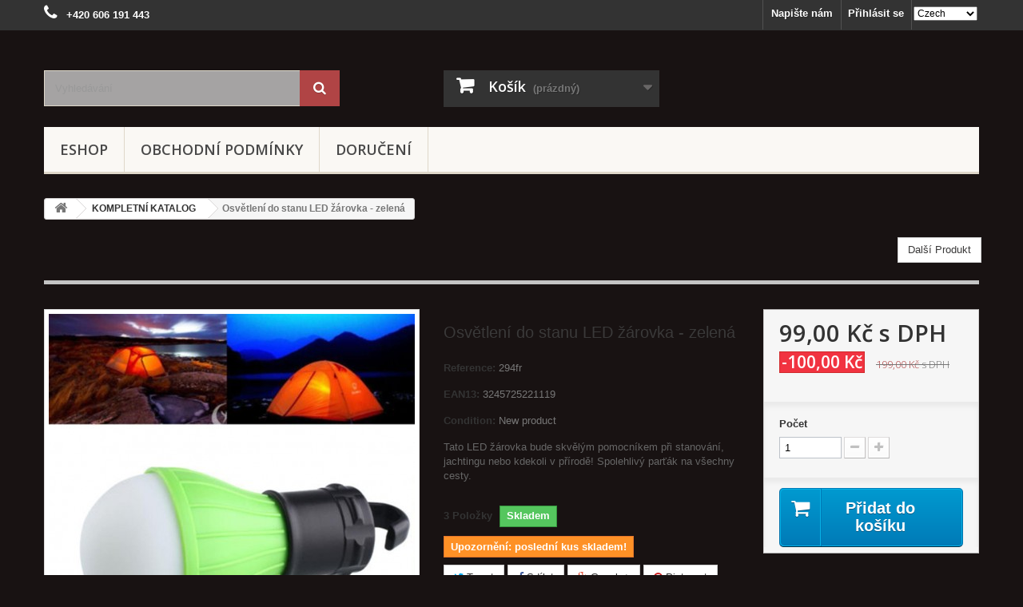

--- FILE ---
content_type: text/html; charset=utf-8
request_url: https://freelotto.cz/kompletni-katalog/1448-led-zarovka-zelena-3245725221119.html
body_size: 17511
content:
<!DOCTYPE HTML>
<!--[if lt IE 7]> <html class="no-js lt-ie9 lt-ie8 lt-ie7 " lang="cs"><![endif]-->
<!--[if IE 7]><html class="no-js lt-ie9 lt-ie8 ie7" lang="cs"><![endif]-->
<!--[if IE 8]><html class="no-js lt-ie9 ie8" lang="cs"><![endif]-->
<!--[if gt IE 8]> <html class="no-js ie9" lang="cs"><![endif]-->
<html lang="cs">
	<head>
		<meta charset="utf-8" />
		
		<title>
		  		    LED žárovka - zelená
		  		  | Free lotto eShop
		</title>
		
		<meta name="description" content="Tato LED žárovka bude skvělým pomocníkem při stanování, jachtingu nebo kdekoli v přírodě! Spolehlivý parťák na všechny cesty." />
		<meta name="generator" content="Free lotto eShop" />
		<meta name="author" content="Free lotto eShop" />
		<meta name="robots" content="index,follow" />
		<meta name="viewport" content="width=device-width, minimum-scale=0.25, maximum-scale=1.6, initial-scale=1.0" /> 
		<meta name="apple-mobile-web-app-capable" content="yes" /> 
		<link rel="icon" type="image/vnd.microsoft.icon" href="/img/favicon.ico?1640504298" />
		<link rel="shortcut icon" type="image/x-icon" href="/img/favicon.ico?1640504298" />
			<link rel="stylesheet" href="https://freelotto.cz/themes/default-bootstrap/cache/v_124_890c7a1a06b63a86c84ae936a4c7824c_all.css" type="text/css" media="all" />
			<link rel="stylesheet" href="https://freelotto.cz/themes/default-bootstrap/cache/v_124_b4632cd5da8519ab97b7d34dde18182d_print.css" type="text/css" media="print" />
			<meta property="og:type" content="product" />
<meta property="og:url" content="https://freelotto.cz/kompletni-katalog/1448-led-zarovka-zelena-3245725221119.html" />
<meta property="og:title" content="LED žárovka - zelená" />
<meta property="og:site_name" content="Free lotto eShop" />
<meta property="og:description" content="Tato LED žárovka bude skvělým pomocníkem při stanování, jachtingu nebo kdekoli v přírodě! Spolehlivý parťák na všechny cesty." />
<meta property="og:image" content="https://freelotto.cz/5708-large_default/led-zarovka-zelena.jpg" />
<meta property="product:pretax_price:amount" content="81.82" />
<meta property="product:pretax_price:currency" content="CZK" />
<meta property="product:price:amount" content="99" />
<meta property="product:price:currency" content="CZK" />


			
					
					
<script type="text/javascript" src="/modules/eicaptcha//js/eicaptcha-modules.js"></script>
		<link rel="stylesheet" href="https://fonts.googleapis.com/css?family=Open+Sans:300,600&amp;subset=latin,latin-ext" type="text/css" media="all" />
		<!--[if IE 8]>
		
<script src="https://oss.maxcdn.com/libs/html5shiv/3.7.0/html5shiv.js"></script>
		
<script src="https://oss.maxcdn.com/libs/respond.js/1.3.0/respond.min.js"></script>
		<![endif]-->
	</head>
	<body id="product" class="product product-1448 product-led-zarovka-zelena category-35 category-kompletni-katalog hide-left-column hide-right-column lang_cs">
	

	
					<div id="page">
			<div class="header-container">
				<header id="header">
					<div class="banner">
						<div class="container">
							<div class="row">
								
							</div>
						</div>
					</div>
					<div class="nav">
						<div class="container">
							<div class="row">
								<nav> <div style="float:right; padding: 8px 2px 11px; display:block">  <!-- GTranslate: https://gtranslate.io/ -->
	  <!--<a href="#" onclick="doGTranslate('cs|cs');return false;" title="Czech" class="gflag nturl" style="background-position:-600px -0px;"><img src="//gtranslate.net/flags/blank.png" height="32" width="32" alt="Czech" /></a><a href="#" onclick="doGTranslate('cs|en');return false;" title="English" class="gflag nturl" style="background-position:-0px -0px;"><img src="//gtranslate.net/flags/blank.png" height="32" width="32" alt="English" /></a><a href="#" onclick="doGTranslate('cs|fr');return false;" title="French" class="gflag nturl" style="background-position:-200px -100px;"><img src="//gtranslate.net/flags/blank.png" height="32" width="32" alt="French" /></a><a href="#" onclick="doGTranslate('cs|de');return false;" title="German" class="gflag nturl" style="background-position:-300px -100px;"><img src="//gtranslate.net/flags/blank.png" height="32" width="32" alt="German" /></a><a href="#" onclick="doGTranslate('cs|pl');return false;" title="Polish" class="gflag nturl" style="background-position:-200px -200px;"><img 
	  src="//gtranslate.net/flags/blank.png" height="32" width="32" alt="Polish" /></a><a href="#" onclick="doGTranslate('cs|sk');return false;" title="Slovak" class="gflag nturl" style="background-position:-700px -300px;"><img src="//gtranslate.net/flags/blank.png" height="32" width="32" alt="Slovak" /></a><br />-->

	  <style type="text/css">
	  <!--
	  a.gflag {vertical-align:middle;font-size:32px;padding:1px 0;background-repeat:no-repeat;background-image:url(//gtranslate.net/flags/32.png);}
	  a.gflag img {border:0;}
	  a.gflag:hover {background-image:url(//gtranslate.net/flags/32a.png);}
	  #goog-gt-tt {display:none !important;}
	  .goog-te-banner-frame {display:none !important;}
	  .goog-te-menu-value:hover {text-decoration:none !important;}
	  body {top:0 !important;}
	  #google_translate_element2 {display:none!important;}
	  -->
	  </style>

	  <select title="select Translate" onchange="doGTranslate(this);" style=" font-size: 12px;"><option value="cs|cs">Czech</option><option value="cs|da">Danish</option><option value="cs|nl">Dutch</option><option value="cs|en">English</option><option value="cs|et">Estonian</option><option value="cs|fi">Finnish</option><option value="cs|fr">French</option><option value="cs|de">German</option><option value="cs|lv">Latvian</option><option value="cs|lt">Lithuanian</option><option value="cs|pl">Polish</option><option value="cs|sk">Slovak</option></select><div id="google_translate_element2"></div>
	  


	   </div> <!-- Block user information module NAV  -->
<div class="header_user_info">
			<a class="login" href="https://freelotto.cz/muj-ucet" rel="nofollow" title="Přihlášení k vašemu zákaznickému účtu">
			Přihlásit se
		</a>
	</div>
<!-- /Block usmodule NAV -->
<!-- Block languages module -->
<!-- /Block languages module -->
<div id="contact-link">
	<a href="https://freelotto.cz/kontaktuje-nas" title="Kontaktujte nás">Napište nám</a>
</div>
	<span class="shop-phone">
		<a title="Zavolejte nám: +420 606 191 443" href="tel:+420606191443"><i class="icon-phone"></i> <strong>+420 606 191 443</strong></a>
	</span>
</nav>
							</div>
						</div>
					</div>
					<div>
						<div class="container">
							<div class="row">
							
							
								 
								<!-- Block search module TOP -->
<div id="search_block_top" class="col-sm-4 clearfix">
	<form id="searchbox" method="get" action="//freelotto.cz/hledani" >
		<input type="hidden" name="controller" value="search" />
		<input type="hidden" name="orderby" value="position" />
		<input type="hidden" name="orderway" value="desc" />
		<input class="search_query form-control" type="text" id="search_query_top" name="search_query" placeholder="Vyhledávání" value="" />
		<button type="submit" name="submit_search" class="btn btn-default button-search">
			<span>Vyhledávání</span>
		</button>
	</form>
</div>
<!-- /Block search module TOP --><!-- MODULE Block cart -->
<div class="col-sm-4 clearfix">
	<div class="shopping_cart">
		<a href="https://freelotto.cz/rychla-objednavka" title="Zobrazit můj nákupní košík" rel="nofollow">
			<b>Košík</b>
			<span class="ajax_cart_quantity unvisible">0</span>
			<span class="ajax_cart_product_txt unvisible">x</span>
			<span class="ajax_cart_product_txt_s unvisible">Produkty</span>
			<span class="ajax_cart_total unvisible">
							</span>
			<span class="ajax_cart_no_product">(prázdný)</span>
					</a>
					<div class="cart_block block exclusive">
				<div class="block_content">
					<!-- block list of products -->
					<div class="cart_block_list">
												<p class="cart_block_no_products">
							Žádné produkty
						</p>
												<div class="cart-prices">
							<div class="cart-prices-line first-line">
								<span class="price cart_block_shipping_cost ajax_cart_shipping_cost">
																			Doručení zdarma!
																	</span>
								<span>
									Doručení
								</span>
							</div>
																					<div class="cart-prices-line last-line">
								<span class="price cart_block_total ajax_block_cart_total">0,00 Kč</span>
								<span>Celkem</span>
							</div>
													</div>
						<p class="cart-buttons">
							<a id="button_order_cart" class="btn btn-default button button-small" href="https://freelotto.cz/rychla-objednavka" title="K pokladně" rel="nofollow">
								<span>
									K pokladně<i class="icon-chevron-right right"></i>
								</span>
							</a>
						</p>
					</div>
				</div>
			</div><!-- .cart_block -->
			</div>
</div>

	<div id="layer_cart">
		<div class="clearfix">
			<div class="layer_cart_product col-xs-12 col-md-6">
				<span class="cross" title="Zavřít okno"></span>
				<div class="nadpis">
					<i class="icon-ok"></i>Produkt byl úspěšně přidán do Vašeho nákupního košíku
				</div>
				<div class="product-image-container layer_cart_img">
				</div>
				<div class="layer_cart_product_info">
					<span id="layer_cart_product_title" class="product-name"></span>
					<span id="layer_cart_product_attributes"></span>
					<div>
						<strong class="dark">Množství</strong>
						<span id="layer_cart_product_quantity"></span>
					</div>
					<div>
						<strong class="dark">Celkem</strong>
						<span id="layer_cart_product_price"></span>
					</div>
				</div>
			</div>
			<div class="layer_cart_cart col-xs-12 col-md-6">
				<div class="nadpis">
					<!-- Plural Case [both cases are needed because page may be updated in Javascript] -->
					<span class="ajax_cart_product_txt_s  unvisible">
						Nyní je <span class="ajax_cart_quantity">0</span> položek ve Vašem košíku.
					</span>
					<!-- Singular Case [both cases are needed because page may be updated in Javascript] -->
					<span class="ajax_cart_product_txt ">
						Nyní je 1 položka ve Vašem košíku.
					</span>
				</div>
	
				<div class="layer_cart_row">
					<strong class="dark">
						Celkem položek
																					(s DPH)
																		</strong>
					<span class="ajax_block_products_total">
											</span>
				</div>
	
								<div class="layer_cart_row">
					<strong class="dark">
						Celkem doprava&nbsp;(s DPH)					</strong>
					<span class="ajax_cart_shipping_cost">
													Doručení zdarma!
											</span>
				</div>
								<div class="layer_cart_row">	
					<strong class="dark">
						Celkem
																					(s DPH)
																		</strong>
					<span class="ajax_block_cart_total">
											</span>
				</div>
				<div class="button-container">	
					<span class="continue btn btn-default button exclusive-medium" title="Zpět k nakupování">
						<span>
							<i class="icon-chevron-left left"></i>Zpět k nakupování
						</span>
					</span>
					<a class="btn btn-default button button-medium"	href="https://freelotto.cz/rychla-objednavka" title="K objednávce" rel="nofollow">
						<span>
							K objednávce<i class="icon-chevron-right right"></i>
						</span>
					</a>	
				</div>
			</div>
		</div>
		<div class="crossseling"></div>
	</div> <!-- #layer_cart -->
	<div class="layer_cart_overlay"></div>

<!-- /MODULE Block cart -->	<!-- Menu -->
	<div id="block_top_menu" class="sf-contener clearfix col-lg-12">
		<div class="cat-title">Kategorie</div>
		<ul class="sf-menu clearfix menu-content">
			<li><a href="https://freelotto.cz/" title="eshop">eshop</a><ul><li><a href="http://freelotto.cz/35-kompletni-katalog/" title="KOMPLETNÍ KATALOG">KOMPLETNÍ KATALOG</a></li><li><a href="http://freelotto.cz/105-zabava-a-volny-cas/" title="Zábava a volný čas">Zábava a volný čas</a><ul><li><a href="http://freelotto.cz/zabava-a-volny-cas/107-hracky-na-hry/" title="Hračky">Hračky</a></li><li><a href="http://freelotto.cz/zabava-a-volny-cas/103-oslavy/" title="Oslavy">Oslavy</a></li><li><a href="http://freelotto.cz/zabava-a-volny-cas/235-nafukovacky/" title="Nafukovačky">Nafukovačky</a></li><li><a href="http://freelotto.cz/zabava-a-volny-cas/100-pro-zamilovane/" title="Pro zamilované">Pro zamilované</a></li><li><a href="http://freelotto.cz/zabava-a-volny-cas/108-svitici-hracky/" title="Svítící hračky">Svítící hračky</a></li><li><a href="http://freelotto.cz/zabava-a-volny-cas/62-toaletni-papiry/" title="Toaletní papíry">Toaletní papíry</a></li></ul></li><li><a href="http://freelotto.cz/87-dum-a-zahrada/" title="Dům a zahrada">Dům a zahrada</a><ul><li><a href="http://freelotto.cz/dum-a-zahrada/110-dekoracni-doplnky/" title="Dekorační doplňky">Dekorační doplňky</a><ul><li><a href="http://freelotto.cz/dum-a-zahrada/dekoracni-doplnky/246-svicky/" title="Svíčky">Svíčky</a></li></ul></li><li><a href="http://freelotto.cz/dum-a-zahrada/48-hodiny-a-budiky/" title="Hodiny a budíky">Hodiny a budíky</a></li><li><a href="http://freelotto.cz/dum-a-zahrada/92-hrnky-a-sklenicky/" title="Hrnky a skleničky">Hrnky a skleničky</a></li><li><a href="http://freelotto.cz/dum-a-zahrada/106-kuchynske-doplnky/" title="Kuchyňské doplňky">Kuchyňské doplňky</a></li><li><a href="http://freelotto.cz/dum-a-zahrada/112-organizery/" title="Organizéry">Organizéry</a></li><li><a href="http://freelotto.cz/dum-a-zahrada/113-originalni-polstare/" title="Originální polštáře">Originální polštáře</a></li><li><a href="http://freelotto.cz/dum-a-zahrada/111-prakticke-doplnky-do-domacnosti/" title="Praktické doplňky do domácnosti">Praktické doplňky do domácnosti</a></li><li><a href="http://freelotto.cz/dum-a-zahrada/116-zahrada-a-hobby/" title="Zahrada a hobby">Zahrada a hobby</a></li></ul></li><li><a href="http://freelotto.cz/85-potreby-pro-chovatele/" title="Potřeby pro chovatele">Potřeby pro chovatele</a><ul><li><a href="http://freelotto.cz/potreby-pro-chovatele/89-hrabla-pro-psy/" title="Hrabla pro psy">Hrabla pro psy</a></li><li><a href="http://freelotto.cz/potreby-pro-chovatele/86-svitici-obojky/" title="Svítící obojky">Svítící obojky</a></li></ul></li><li><a href="http://freelotto.cz/90-moda/" title="Móda">Móda</a><ul><li><a href="http://freelotto.cz/moda/243-detske-ponozky/" title="Dětské ponožky">Dětské ponožky</a></li></ul></li><li><a href="http://freelotto.cz/84-doplnky-do-auta/" title="Doplňky do auta">Doplňky do auta</a></li><li><a href="http://freelotto.cz/104-krasa-a-zdravi/" title="Krása a zdraví">Krása a zdraví</a><ul><li><a href="http://freelotto.cz/krasa-a-zdravi/115-zehlicky-na-vlasy/" title="Žehličky na vlasy">Žehličky na vlasy</a></li></ul></li><li><a href="http://freelotto.cz/47-novinky/" title="NOVINKY">NOVINKY</a></li><li><a href="http://freelotto.cz/37-cenove-zvyhodnene-produkty/" title="Cenově zvýhodněné produkty">Cenově zvýhodněné produkty</a></li><li><a href="http://freelotto.cz/58-lampiony-stesti/" title="Lampiony štěstí">Lampiony štěstí</a></li><li><a href="http://freelotto.cz/44-pro-ridice/" title="Pro řidiče">Pro řidiče</a></li><li><a href="http://freelotto.cz/40-pro-zvirata/" title="Pro zvířata">Pro zvířata</a></li><li><a href="http://freelotto.cz/41-sport-hobby/" title="SPORT & HOBBY">SPORT & HOBBY</a></li><li><a href="http://freelotto.cz/88-zahradni-hadice/" title="Zahradní hadice">Zahradní hadice</a></li><li><a href="http://freelotto.cz/93-magicke-saly/" title="Magické šály">Magické šály</a></li><li><a href="http://freelotto.cz/118-rocni-obdobi/" title="Roční období">Roční období</a><ul><li><a href="http://freelotto.cz/rocni-obdobi/109-leto/" title="Léto">Léto</a></li></ul></li><li><a href="http://freelotto.cz/236-darky/" title="Dárky">Dárky</a><ul><li><a href="http://freelotto.cz/darky/234-vtipne-darky/" title="Vtipné dárky">Vtipné dárky</a></li></ul></li><li><a href="http://freelotto.cz/247-drzaky-a-stojany-na-mobilni-telefony-a-tablety/" title="Držáky a stojany na mobilní telefony a tablety">Držáky a stojany na mobilní telefony a tablety</a><ul></ul></li><li><a href="http://freelotto.cz/34-hracky/" title="Hračky">Hračky</a><ul><li><a href="http://freelotto.cz/hracky/238-netradicni-hracky/" title="Netradiční hračky">Netradiční hračky</a><ul><li><a href="http://freelotto.cz/hracky/netradicni-hracky/53-tekuty-kineticky-pisek/" title="Tekutý kinetický písek">Tekutý kinetický písek</a></li><li><a href="http://freelotto.cz/hracky/netradicni-hracky/120-hlavolamy/" title="Hlavolamy">Hlavolamy</a></li><li><a href="http://freelotto.cz/hracky/netradicni-hracky/239-puzzle/" title="Puzzle">Puzzle</a></li></ul></li><li><a href="http://freelotto.cz/hracky/240-hracky-pro-nejmensi/" title="Hračky pro nejmenší">Hračky pro nejmenší</a></li><li><a href="http://freelotto.cz/hracky/249-stavebnice/" title="Stavebnice">Stavebnice</a></li></ul></li></ul></li><li><a href="https://freelotto.cz/doc/3-obchodni-podminky" title="Obchodn&iacute; podm&iacute;nky">Obchodn&iacute; podm&iacute;nky</a></li>
<li><a href="https://freelotto.cz/doc/1-doruceni" title="Doručen&iacute;">Doručen&iacute;</a></li>

					</ul>
	</div>
	<!--/ Menu -->
							</div>
						</div>
					</div>
				</header>
			</div>
			<div class="columns-container">
				<div id="columns" class="container">
											
<!-- Breadcrumb -->
<div class="breadcrumb clearfix">
	<a class="home" href="https://freelotto.cz/" title="Zpět na hlavn&iacute; str&aacute;nku"><i class="icon-home"></i></a>
			<span class="navigation-pipe">&gt;</span>
					<span class="navigation_page"><span itemscope itemtype="http://data-vocabulary.org/Breadcrumb"><a itemprop="url" href="http://freelotto.cz/35-kompletni-katalog/" title="KOMPLETN&Iacute; KATALOG" ><span itemprop="title">KOMPLETN&Iacute; KATALOG</span></a></span><span class="navigation-pipe">></span>Osvětlení do stanu LED žárovka - zelená</span>
			</div>
<!-- /Breadcrumb -->

										<div id="slider_row" class="row">
						<div id="top_column" class="center_column col-xs-12 col-sm-12"></div>
					</div>
					<div class="row">
																		<div id="center_column" class="center_column col-xs-12 col-sm-12">
	

							<div itemscope itemtype="http://schema.org/Product">
	<meta itemprop="url" content="https://freelotto.cz/kompletni-katalog/1448-led-zarovka-zelena-3245725221119.html">
	<div class="primary_block row">
	

	<!-- Navigation --> 

<div class="product-navigation clearfix" style="margin-bottom:20px">
                <a title="Borat plavky mankini" class="btn btn-default" style="float:right"href="https://freelotto.cz/kompletni-katalog/3508-borat-plavky-mankini.html#center_column">Dal&scaron;&iacute; Produkt</a>
        
  
</div>	

					<div class="container">
				<div class="top-hr"></div>
			</div>
								<!-- left infos-->
		<div class="pb-left-column col-xs-12 col-sm-4 col-md-5">
			<!-- product img-->
			<div id="image-block" class="clearfix">
													<span class="discount">Sleva!</span>
													<span id="view_full_size">
													<img id="bigpic" itemprop="image" src="https://freelotto.cz/5708-large_default/led-zarovka-zelena.jpg" title="LED žárovka - zelená" alt="LED žárovka - zelená" width="458" height="458"/>
															<span class="span_link no-print">Zobrazit vět&scaron;&iacute;</span>
																		</span>
							</div> <!-- end image-block -->
							<!-- thumbnails -->
				<div id="views_block" class="clearfix ">
											<span class="view_scroll_spacer">
							<a id="view_scroll_left" class="" title="Dal&scaron;&iacute; n&aacute;hledy" href="javascript:{}">
								Předchoz&iacute;
							</a>
						</span>
										<div id="thumbs_list">
						<ul id="thumbs_list_frame">
																																																						<li id="thumbnail_5708">
									<a href="https://freelotto.cz/5708-thickbox_default/led-zarovka-zelena.jpg"	data-fancybox-group="other-views" class="fancybox shown" title="LED žárovka - zelená">
										<img class="img-responsive" id="thumb_5708" src="https://freelotto.cz/5708-cart_default/led-zarovka-zelena.jpg" alt="LED žárovka - zelená" title="LED žárovka - zelená" height="80" width="80" itemprop="image" />
									</a>
								</li>
																																																<li id="thumbnail_5824">
									<a href="https://freelotto.cz/5824-thickbox_default/led-zarovka-zelena.jpg"	data-fancybox-group="other-views" class="fancybox" title="LED žárovka - zelená">
										<img class="img-responsive" id="thumb_5824" src="https://freelotto.cz/5824-cart_default/led-zarovka-zelena.jpg" alt="LED žárovka - zelená" title="LED žárovka - zelená" height="80" width="80" itemprop="image" />
									</a>
								</li>
																																																<li id="thumbnail_5825">
									<a href="https://freelotto.cz/5825-thickbox_default/led-zarovka-zelena.jpg"	data-fancybox-group="other-views" class="fancybox" title="LED žárovka - zelená">
										<img class="img-responsive" id="thumb_5825" src="https://freelotto.cz/5825-cart_default/led-zarovka-zelena.jpg" alt="LED žárovka - zelená" title="LED žárovka - zelená" height="80" width="80" itemprop="image" />
									</a>
								</li>
																																																<li id="thumbnail_5826">
									<a href="https://freelotto.cz/5826-thickbox_default/led-zarovka-zelena.jpg"	data-fancybox-group="other-views" class="fancybox" title="LED žárovka - zelená">
										<img class="img-responsive" id="thumb_5826" src="https://freelotto.cz/5826-cart_default/led-zarovka-zelena.jpg" alt="LED žárovka - zelená" title="LED žárovka - zelená" height="80" width="80" itemprop="image" />
									</a>
								</li>
																																																<li id="thumbnail_5827">
									<a href="https://freelotto.cz/5827-thickbox_default/led-zarovka-zelena.jpg"	data-fancybox-group="other-views" class="fancybox" title="LED žárovka - zelená">
										<img class="img-responsive" id="thumb_5827" src="https://freelotto.cz/5827-cart_default/led-zarovka-zelena.jpg" alt="LED žárovka - zelená" title="LED žárovka - zelená" height="80" width="80" itemprop="image" />
									</a>
								</li>
																																																<li id="thumbnail_5828">
									<a href="https://freelotto.cz/5828-thickbox_default/led-zarovka-zelena.jpg"	data-fancybox-group="other-views" class="fancybox" title="LED žárovka - zelená">
										<img class="img-responsive" id="thumb_5828" src="https://freelotto.cz/5828-cart_default/led-zarovka-zelena.jpg" alt="LED žárovka - zelená" title="LED žárovka - zelená" height="80" width="80" itemprop="image" />
									</a>
								</li>
																																																<li id="thumbnail_5829">
									<a href="https://freelotto.cz/5829-thickbox_default/led-zarovka-zelena.jpg"	data-fancybox-group="other-views" class="fancybox" title="LED žárovka - zelená">
										<img class="img-responsive" id="thumb_5829" src="https://freelotto.cz/5829-cart_default/led-zarovka-zelena.jpg" alt="LED žárovka - zelená" title="LED žárovka - zelená" height="80" width="80" itemprop="image" />
									</a>
								</li>
																																																<li id="thumbnail_5830">
									<a href="https://freelotto.cz/5830-thickbox_default/led-zarovka-zelena.jpg"	data-fancybox-group="other-views" class="fancybox" title="LED žárovka - zelená">
										<img class="img-responsive" id="thumb_5830" src="https://freelotto.cz/5830-cart_default/led-zarovka-zelena.jpg" alt="LED žárovka - zelená" title="LED žárovka - zelená" height="80" width="80" itemprop="image" />
									</a>
								</li>
																																																<li id="thumbnail_5831">
									<a href="https://freelotto.cz/5831-thickbox_default/led-zarovka-zelena.jpg"	data-fancybox-group="other-views" class="fancybox" title="LED žárovka - zelená">
										<img class="img-responsive" id="thumb_5831" src="https://freelotto.cz/5831-cart_default/led-zarovka-zelena.jpg" alt="LED žárovka - zelená" title="LED žárovka - zelená" height="80" width="80" itemprop="image" />
									</a>
								</li>
																																																<li id="thumbnail_5832" class="last">
									<a href="https://freelotto.cz/5832-thickbox_default/led-zarovka-zelena.jpg"	data-fancybox-group="other-views" class="fancybox" title="LED žárovka - zelená">
										<img class="img-responsive" id="thumb_5832" src="https://freelotto.cz/5832-cart_default/led-zarovka-zelena.jpg" alt="LED žárovka - zelená" title="LED žárovka - zelená" height="80" width="80" itemprop="image" />
									</a>
								</li>
																			</ul>
					</div> <!-- end thumbs_list -->
											<a id="view_scroll_right" title="Dal&scaron;&iacute; n&aacute;hledy" href="javascript:{}">
							Dal&scaron;&iacute;
						</a>
									</div> <!-- end views-block -->
				<!-- end thumbnails -->
										<p class="resetimg clear no-print">
					<span id="wrapResetImages" style="display: none;">
						<a href="https://freelotto.cz/kompletni-katalog/1448-led-zarovka-zelena-3245725221119.html" data-id="resetImages">
							<i class="icon-repeat"></i>
							Zobrazit v&scaron;echny obr&aacute;zky
						</a>
					</span>
				</p>
					</div> <!-- end pb-left-column -->
		<!-- end left infos-->
		<!-- center infos -->
		<div class="pb-center-column col-xs-12 col-sm-4">
						<h1 itemprop="name">Osvětlení do stanu LED žárovka - zelená</h1>
			<p id="product_ref">
				<label>Reference: </label>
				<span class="editable" itemprop="sku"   content="294fr">294fr</span>
			</p>
						
			<p id="product_ean13">
				<label>EAN13: </label>
				<span class="editable" itemprop="sku" content="3245725221119">3245725221119</span>
			</p>		
						<p id="product_condition">
				<label>Condition: </label>
									<link itemprop="itemCondition" href="http://schema.org/NewCondition"/>
					<span class="editable">New product</span>
							</p>
										<div id="short_description_block">
											<div id="short_description_content" class="rte align_justify" itemprop="description"><p>Tato LED žárovka bude skvělým pomocníkem při stanování, jachtingu nebo kdekoli v přírodě! Spolehlivý parťák na všechny cesty.</p></div>
					
											<p class="buttons_bottom_block">
							<a href="javascript:{}" class="button">
								V&iacute;ce informac&iacute;
							</a>
						</p>
										<!---->
				</div> <!-- end short_description_block -->
										<!-- number of item in stock -->
				<p id="pQuantityAvailable">
					<span id="quantityAvailable">3</span>
					<span  style="display: none;" id="quantityAvailableTxt">Položka</span>
					<span  id="quantityAvailableTxtMultiple">Položky</span>
				</p>
						<!-- availability or doesntExist -->
			<p id="availability_statut">
				
				<span id="availability_value" class="label label-success">Skladem</span>
			</p>
											<p class="warning_inline" id="last_quantities" >Upozorněn&iacute;: posledn&iacute; kus skladem!</p>
						<p id="availability_date" style="display: none;">
				<span id="availability_date_label">Datum dostupnosti:</span>
				<span id="availability_date_value"></span>
			</p>
			<!-- Out of stock hook -->
			<div id="oosHook" style="display: none;">
				<!-- MODULE MailAlerts -->
			<p class="form-group">
			<input type="text" id="oos_customer_email" name="customer_email" size="20" value="vas@email.cz" class="mailalerts_oos_email form-control" />
    	</p>
    	<a href="#" title="Informujte mě, až bude k dispozici" id="mailalert_link" rel="nofollow">Informujte mě, až bude k dispozici</a>
	<span id="oos_customer_email_result" style="display:none; display: block;"></span>

<!-- END : MODULE MailAlerts -->
			</div>
				<p class="socialsharing_product list-inline no-print">
					<button data-type="twitter" type="button" class="btn btn-default btn-twitter social-sharing">
				<i class="icon-twitter"></i> Tweet
				<!-- <img src="https://freelotto.cz/modules/socialsharing/img/twitter.gif" alt="Tweet" /> -->
			</button>
							<button data-type="facebook" type="button" class="btn btn-default btn-facebook social-sharing">
				<i class="icon-facebook"></i> Sdílet
				<!-- <img src="https://freelotto.cz/modules/socialsharing/img/facebook.gif" alt="Facebook Like" /> -->
			</button>
							<button data-type="google-plus" type="button" class="btn btn-default btn-google-plus social-sharing">
				<i class="icon-google-plus"></i> Google+
				<!-- <img src="https://freelotto.cz/modules/socialsharing/img/google.gif" alt="Google Plus" /> -->
			</button>
							<button data-type="pinterest" type="button" class="btn btn-default btn-pinterest social-sharing">
				<i class="icon-pinterest"></i> Pinterest
				<!-- <img src="https://freelotto.cz/modules/socialsharing/img/pinterest.gif" alt="Pinterest" /> -->
			</button>
			</p>
							<!-- usefull links-->
				<ul id="usefull_link_block" class="clearfix no-print">
										<li class="print">
						<a href="javascript:print();">
							Tisk
						</a>
					</li>
				</ul>
					</div>
		<!-- end center infos-->
		<!-- pb-right-column-->
		<div class="pb-right-column col-xs-12 col-sm-4 col-md-3">
						<!-- add to cart form-->
			<form id="buy_block" action="https://freelotto.cz/kosik" method="post">
				<!-- hidden datas -->
				<p class="hidden">
					<input type="hidden" name="token" value="468109e763b30e039c8b68efd7919088" />
					<input type="hidden" name="id_product" value="1448" id="product_page_product_id" />
					<input type="hidden" name="add" value="1" />
					<input type="hidden" name="id_product_attribute" id="idCombination" value="" />
				</p>
				<div class="box-info-product">
					<div class="content_prices clearfix">
													<!-- prices -->
							<div>
								<p class="our_price_display" itemprop="offers" itemscope itemtype="http://schema.org/Offer"><link itemprop="availability" href="http://schema.org/InStock"/><span id="our_price_display" class="price" itemprop="price" content="99">99,00 Kč</span> s DPH<meta itemprop="priceCurrency" content="CZK" /></p>
								<p id="reduction_percent"  style="display:none;"><span id="reduction_percent_display"></span></p>
								<p id="reduction_amount" ><span id="reduction_amount_display">-100,00 Kč</span></p>
								<p id="old_price"><span id="old_price_display"><span class="price">199,00 Kč</span> s DPH</span></p>
															</div> <!-- end prices -->
																											 
						
                        
						<div class="clear"></div>
					</div> <!-- end content_prices -->
					<div class="product_attributes clearfix">
						<!-- quantity wanted -->
												<p id="quantity_wanted_p">
							<label for="quantity_wanted">Počet</label>
							<input type="number" min="1" name="qty" id="quantity_wanted" class="text" value="1" />
							<a href="#" data-field-qty="qty" class="btn btn-default button-minus product_quantity_down">
								<span><i class="icon-minus"></i></span>
							</a>
							<a href="#" data-field-qty="qty" class="btn btn-default button-plus product_quantity_up">
								<span><i class="icon-plus"></i></span>
							</a>
							<span class="clearfix"></span>
						</p>
												<!-- minimal quantity wanted -->
						<p id="minimal_quantity_wanted_p" style="display: none;">
							The minimum purchase order quantity for the product is <b id="minimal_quantity_label">1</b>
						</p>
											</div> <!-- end product_attributes -->
					<div class="box-cart-bottom">
						<div>
							<p id="add_to_cart" class="buttons_bottom_block no-print">
								<button type="submit" name="Submit" class="exclusive">
									<span>Přidat do ko&scaron;&iacute;ku</span>
								</button>
							</p>
						</div>
											</div> <!-- end box-cart-bottom -->
				</div> <!-- end box-info-product -->
			</form>
					</div> <!-- end pb-right-column-->
	</div> <!-- end primary_block -->
	<!-- START NEW TAB CODE -->    
<!-- description and features -->
<div id="more_info_block" class="clear">
    <ul id="more_info_tabs" class="idTabs idTabsShort clearfix">
        <li><a id="more_info_tab_more_info" href="#idTab1">V&iacute;ce informac&iacute;</a></li>                                        
    </ul>
    <div id="more_info_sheets" class="sheets align_justify">
            <!-- full description -->
        <div id="idTab1" class="rte"><p style="text-align:justify;">Ideální společník pro vaše outdoorové aktivity. LED žárovku využijete při stanování, kempování, jachtování nebo třeba při cestování karavanem. Napájení probíhá pomocí 3x AAA baterií, které nejsou součástí balení. Díky tomu, že má háček ji lze zaháknout kdekoli. Žárovka nabízí tři režimy svícení – silné svícení, slabší svícení a blikání. Snadno se ovládá pomocí jednoho tlačítka.</p>
<p style="text-align:justify;"><strong>Obsah balení:</strong></p>
<ul style="text-align:justify;"><li>1x LED žárovka</li>
</ul><p style="text-align:justify;"><strong>Technická specifikace:</strong></p>
<ul style="text-align:justify;"><li>Rozměr: délka: 12 cm, šířka žárovky: 5 cm</li>
<li>Závěsný háček</li>
<li>3 režimy LED svícení: maximální jas, poloviční jas, SOS problikávání</li>
<li>Přepínání mezi režimy tlačítkem zapnutí/vypnutí</li>
<li>Napájení: 3x baterie AAA (nejsou součástí balení) – můžete objednat zde</li>
<li>Materiál: plast, LED světlo</li>
<li>Barva svícení: bílá</li>
</ul><p style="text-align:justify;"><strong>Ilustrační videa:</strong></p>
<p><iframe width="560" height="315" src="https://www.youtube.com/embed/FdfvkCTcbvo" frameborder="0"></iframe> <iframe width="560" height="315" src="https://www.youtube.com/embed/4-tysEZA3sY" frameborder="0"></iframe></p></div>
                  
    <!-- Customizable products -->
      
        </div>
</div>
 

				<section class="page-product-box blockproductscategory">
	<h3 class="productscategory_h3 page-product-heading">30 dalších produktů ve stejné kategorii:</h3>
	<div id="productscategory_list" class="clearfix">
		<ul id="bxslider1" class="bxslider clearfix">
		 			<li class="product-box item">
				<a href="https://freelotto.cz/kompletni-katalog/3585-boxovaci-micek.html" class="lnk_img product-image" title="Boxovací míček"><img src="https://freelotto.cz/25889-home_default/boxovaci-micek.jpg" alt="Boxovací míček" /></a>
                
				<h5 class="product-name">
					<a href="https://freelotto.cz/kompletni-katalog/3585-boxovaci-micek.html" title="Boxovací míček">Boxovací míček</a>
				</h5>
								<p class="price_display">
					<span class="price">99,00 Kč</span>
                                        				</p>
							</li>
					<li class="product-box item">
				<a href="https://freelotto.cz/kompletni-katalog/3586-brasna-na-kolo-pro-smartphone-cerna.html" class="lnk_img product-image" title="Brašna na kolo pro Smartphone - černá"><img src="https://freelotto.cz/25900-home_default/brasna-na-kolo-pro-smartphone-cerna.jpg" alt="Brašna na kolo pro Smartphone - černá" /></a>
                
				<h5 class="product-name">
					<a href="https://freelotto.cz/kompletni-katalog/3586-brasna-na-kolo-pro-smartphone-cerna.html" title="Brašna na kolo pro Smartphone - černá">Brašna na...</a>
				</h5>
								<p class="price_display">
					<span class="price">232,00 Kč</span>
                                        				</p>
							</li>
					<li class="product-box item">
				<a href="https://freelotto.cz/kompletni-katalog/3587-brasna-na-kolo-pro-smartphone-seda.html" class="lnk_img product-image" title="Brašna na kolo pro Smartphone - šedá"><img src="https://freelotto.cz/25903-home_default/brasna-na-kolo-pro-smartphone-seda.jpg" alt="Brašna na kolo pro Smartphone - šedá" /></a>
                
				<h5 class="product-name">
					<a href="https://freelotto.cz/kompletni-katalog/3587-brasna-na-kolo-pro-smartphone-seda.html" title="Brašna na kolo pro Smartphone - šedá">Brašna na...</a>
				</h5>
								<p class="price_display">
					<span class="price">232,00 Kč</span>
                                        				</p>
							</li>
					<li class="product-box item">
				<a href="https://freelotto.cz/kompletni-katalog/3609-cestovni-organizer-na-elektroniku-velky.html" class="lnk_img product-image" title="Cestovní organizér na elektroniku - velký"><img src="https://freelotto.cz/26036-home_default/cestovni-organizer-na-elektroniku-velky.jpg" alt="Cestovní organizér na elektroniku - velký" /></a>
                
				<h5 class="product-name">
					<a href="https://freelotto.cz/kompletni-katalog/3609-cestovni-organizer-na-elektroniku-velky.html" title="Cestovní organizér na elektroniku - velký">Cestovní...</a>
				</h5>
								<p class="price_display">
					<span class="price">147,00 Kč</span>
                                        				</p>
							</li>
					<li class="product-box item">
				<a href="https://freelotto.cz/kompletni-katalog/3612-cestovni-organizer-na-spodni-pradlo-cerveny.html" class="lnk_img product-image" title="Cestovní organizér na spodní prádlo - červený"><img src="https://freelotto.cz/26048-home_default/cestovni-organizer-na-spodni-pradlo-cerveny.jpg" alt="Cestovní organizér na spodní prádlo - červený" /></a>
                
				<h5 class="product-name">
					<a href="https://freelotto.cz/kompletni-katalog/3612-cestovni-organizer-na-spodni-pradlo-cerveny.html" title="Cestovní organizér na spodní prádlo - červený">Cestovní...</a>
				</h5>
								<p class="price_display">
					<span class="price">135,00 Kč</span>
                                        				</p>
							</li>
					<li class="product-box item">
				<a href="https://freelotto.cz/kompletni-katalog/3614-cestovni-organizer-na-spodni-pradlo-ruzovy.html" class="lnk_img product-image" title="Cestovní organizér na spodní prádlo - růžový"><img src="https://freelotto.cz/26054-home_default/cestovni-organizer-na-spodni-pradlo-ruzovy.jpg" alt="Cestovní organizér na spodní prádlo - růžový" /></a>
                
				<h5 class="product-name">
					<a href="https://freelotto.cz/kompletni-katalog/3614-cestovni-organizer-na-spodni-pradlo-ruzovy.html" title="Cestovní organizér na spodní prádlo - růžový">Cestovní...</a>
				</h5>
								<p class="price_display">
					<span class="price">135,00 Kč</span>
                                        				</p>
							</li>
					<li class="product-box item">
				<a href="https://freelotto.cz/kompletni-katalog/3619-cestovni-polstar-s-maskou-na-oci.html" class="lnk_img product-image" title="Cestovní polštář s maskou na oči"><img src="https://freelotto.cz/26065-home_default/cestovni-polstar-s-maskou-na-oci.jpg" alt="Cestovní polštář s maskou na oči" /></a>
                
				<h5 class="product-name">
					<a href="https://freelotto.cz/kompletni-katalog/3619-cestovni-polstar-s-maskou-na-oci.html" title="Cestovní polštář s maskou na oči">Cestovní...</a>
				</h5>
								<p class="price_display">
					<span class="price">146,00 Kč</span>
                                        				</p>
							</li>
					<li class="product-box item">
				<a href="https://freelotto.cz/kompletni-katalog/3620-cestovni-sada-lahvicek-s-davkovacem.html" class="lnk_img product-image" title="Cestovní sada lahviček s dávkovačem"><img src="https://freelotto.cz/26071-home_default/cestovni-sada-lahvicek-s-davkovacem.jpg" alt="Cestovní sada lahviček s dávkovačem" /></a>
                
				<h5 class="product-name">
					<a href="https://freelotto.cz/kompletni-katalog/3620-cestovni-sada-lahvicek-s-davkovacem.html" title="Cestovní sada lahviček s dávkovačem">Cestovní...</a>
				</h5>
								<p class="price_display">
					<span class="price">129,00 Kč</span>
                                        				</p>
							</li>
					<li class="product-box item">
				<a href="https://freelotto.cz/kompletni-katalog/3626-cestovni-tasticka.html" class="lnk_img product-image" title="Cestovní taštička"><img src="https://freelotto.cz/26106-home_default/cestovni-tasticka.jpg" alt="Cestovní taštička" /></a>
                
				<h5 class="product-name">
					<a href="https://freelotto.cz/kompletni-katalog/3626-cestovni-tasticka.html" title="Cestovní taštička">Cestovní...</a>
				</h5>
								<p class="price_display">
					<span class="price">96,00 Kč</span>
                                        				</p>
							</li>
					<li class="product-box item">
				<a href="https://freelotto.cz/kompletni-katalog/3627-cestovni-vesak.html" class="lnk_img product-image" title="Cestovní věšák"><img src="https://freelotto.cz/26112-home_default/cestovni-vesak.jpg" alt="Cestovní věšák" /></a>
                
				<h5 class="product-name">
					<a href="https://freelotto.cz/kompletni-katalog/3627-cestovni-vesak.html" title="Cestovní věšák">Cestovní věšák</a>
				</h5>
								<p class="price_display">
					<span class="price">136,00 Kč</span>
                                        				</p>
							</li>
					<li class="product-box item">
				<a href="https://freelotto.cz/kompletni-katalog/3631-cob-led-svitilna-s-magnetem.html" class="lnk_img product-image" title="COB LED svítilna s magnetem"><img src="https://freelotto.cz/26136-home_default/cob-led-svitilna-s-magnetem.jpg" alt="COB LED svítilna s magnetem" /></a>
                
				<h5 class="product-name">
					<a href="https://freelotto.cz/kompletni-katalog/3631-cob-led-svitilna-s-magnetem.html" title="COB LED svítilna s magnetem">COB LED...</a>
				</h5>
								<p class="price_display">
					<span class="price">110,00 Kč</span>
                                        				</p>
							</li>
					<li class="product-box item">
				<a href="https://freelotto.cz/kompletni-katalog/3637-cesacek-na-ovoce.html" class="lnk_img product-image" title="Česáček na ovoce"><img src="https://freelotto.cz/26165-home_default/cesacek-na-ovoce.jpg" alt="Česáček na ovoce" /></a>
                
				<h5 class="product-name">
					<a href="https://freelotto.cz/kompletni-katalog/3637-cesacek-na-ovoce.html" title="Česáček na ovoce">Česáček na...</a>
				</h5>
								<p class="price_display">
					<span class="price">103,00 Kč</span>
                                        				</p>
							</li>
					<li class="product-box item">
				<a href="https://freelotto.cz/kompletni-katalog/3642-cistici-nastavec-na-vrtacku-dlouhy.html" class="lnk_img product-image" title="Čistící nástavec na vrtačku - dlouhý"><img src="https://freelotto.cz/30820-home_default/cistici-nastavec-na-vrtacku-dlouhy.jpg" alt="Čistící nástavec na vrtačku - dlouhý" /></a>
                
				<h5 class="product-name">
					<a href="https://freelotto.cz/kompletni-katalog/3642-cistici-nastavec-na-vrtacku-dlouhy.html" title="Čistící nástavec na vrtačku - dlouhý">Čistící...</a>
				</h5>
								<p class="price_display">
					<span class="price">419,00 Kč</span>
                                        				</p>
							</li>
					<li class="product-box item">
				<a href="https://freelotto.cz/kompletni-katalog/3653-darkova-placatka-girls-night-out.html" class="lnk_img product-image" title="Dárková placatka - Girls Night Out"><img src="https://freelotto.cz/26276-home_default/darkova-placatka-girls-night-out.jpg" alt="Dárková placatka - Girls Night Out" /></a>
                
				<h5 class="product-name">
					<a href="https://freelotto.cz/kompletni-katalog/3653-darkova-placatka-girls-night-out.html" title="Dárková placatka - Girls Night Out">Dárková...</a>
				</h5>
								<p class="price_display">
					<span class="price">207,00 Kč</span>
                                        				</p>
							</li>
					<li class="product-box item">
				<a href="https://freelotto.cz/kompletni-katalog/3655-darkova-placatka-prvni-pomoc.html" class="lnk_img product-image" title="Dárková placatka - První pomoc"><img src="https://freelotto.cz/26281-home_default/darkova-placatka-prvni-pomoc.jpg" alt="Dárková placatka - První pomoc" /></a>
                
				<h5 class="product-name">
					<a href="https://freelotto.cz/kompletni-katalog/3655-darkova-placatka-prvni-pomoc.html" title="Dárková placatka - První pomoc">Dárková...</a>
				</h5>
								<p class="price_display">
					<span class="price">207,00 Kč</span>
                                        				</p>
							</li>
					<li class="product-box item">
				<a href="https://freelotto.cz/kompletni-katalog/3662-deka-do-kufru-pro-psa.html" class="lnk_img product-image" title="Deka do kufru pro psa"><img src="https://freelotto.cz/26321-home_default/deka-do-kufru-pro-psa.jpg" alt="Deka do kufru pro psa" /></a>
                
				<h5 class="product-name">
					<a href="https://freelotto.cz/kompletni-katalog/3662-deka-do-kufru-pro-psa.html" title="Deka do kufru pro psa">Deka do...</a>
				</h5>
								<p class="price_display">
					<span class="price">653,00 Kč</span>
                                        				</p>
							</li>
					<li class="product-box item">
				<a href="https://freelotto.cz/kompletni-katalog/3665-dekorace-na-vypinac-kocka.html" class="lnk_img product-image" title="Dekorace na vypínač - kočka"><img src="https://freelotto.cz/26338-home_default/dekorace-na-vypinac-kocka.jpg" alt="Dekorace na vypínač - kočka" /></a>
                
				<h5 class="product-name">
					<a href="https://freelotto.cz/kompletni-katalog/3665-dekorace-na-vypinac-kocka.html" title="Dekorace na vypínač - kočka">Dekorace na...</a>
				</h5>
								<p class="price_display">
					<span class="price">49,00 Kč</span>
                                        				</p>
							</li>
					<li class="product-box item">
				<a href="https://freelotto.cz/kompletni-katalog/3666-dekorace-na-vypinac-mysak.html" class="lnk_img product-image" title="Dekorace na vypínač - myšák"><img src="https://freelotto.cz/26340-home_default/dekorace-na-vypinac-mysak.jpg" alt="Dekorace na vypínač - myšák" /></a>
                
				<h5 class="product-name">
					<a href="https://freelotto.cz/kompletni-katalog/3666-dekorace-na-vypinac-mysak.html" title="Dekorace na vypínač - myšák">Dekorace na...</a>
				</h5>
								<p class="price_display">
					<span class="price">49,00 Kč</span>
                                        				</p>
							</li>
					<li class="product-box item">
				<a href="https://freelotto.cz/kompletni-katalog/3667-dekorace-na-vypinac-plamenak.html" class="lnk_img product-image" title="Dekorace na vypínač - plameňák"><img src="https://freelotto.cz/26342-home_default/dekorace-na-vypinac-plamenak.jpg" alt="Dekorace na vypínač - plameňák" /></a>
                
				<h5 class="product-name">
					<a href="https://freelotto.cz/kompletni-katalog/3667-dekorace-na-vypinac-plamenak.html" title="Dekorace na vypínač - plameňák">Dekorace na...</a>
				</h5>
								<p class="price_display">
					<span class="price">49,00 Kč</span>
                                        				</p>
							</li>
					<li class="product-box item">
				<a href="https://freelotto.cz/kompletni-katalog/3684-detska-lampicka-ruzova.html" class="lnk_img product-image" title="Dětská lampička - růžová"><img src="https://freelotto.cz/26429-home_default/detska-lampicka-ruzova.jpg" alt="Dětská lampička - růžová" /></a>
                
				<h5 class="product-name">
					<a href="https://freelotto.cz/kompletni-katalog/3684-detska-lampicka-ruzova.html" title="Dětská lampička - růžová">Dětská...</a>
				</h5>
								<p class="price_display">
					<span class="price">442,00 Kč</span>
                                        				</p>
							</li>
					<li class="product-box item">
				<a href="https://freelotto.cz/kompletni-katalog/3121-detsky-nafukovaci-bazen-plamenak.html" class="lnk_img product-image" title="Dětský nafukovací bazén Plameňák"><img src="https://freelotto.cz/23107-home_default/detsky-nafukovaci-bazen-plamenak.jpg" alt="Dětský nafukovací bazén Plameňák" /></a>
                
				<h5 class="product-name">
					<a href="https://freelotto.cz/kompletni-katalog/3121-detsky-nafukovaci-bazen-plamenak.html" title="Dětský nafukovací bazén Plameňák">Dětský...</a>
				</h5>
								<p class="price_display">
					<span class="price">304,00 Kč</span>
                                        				</p>
							</li>
					<li class="product-box item">
				<a href="https://freelotto.cz/kompletni-katalog/3124-detsky-organizer-na-sedacku.html" class="lnk_img product-image" title="Dětský organizér na sedačku"><img src="https://freelotto.cz/23119-home_default/detsky-organizer-na-sedacku.jpg" alt="Dětský organizér na sedačku" /></a>
                
				<h5 class="product-name">
					<a href="https://freelotto.cz/kompletni-katalog/3124-detsky-organizer-na-sedacku.html" title="Dětský organizér na sedačku">Dětský...</a>
				</h5>
								<p class="price_display">
					<span class="price">358,00 Kč</span>
                                        				</p>
							</li>
					<li class="product-box item">
				<a href="https://freelotto.cz/kompletni-katalog/3146-dotykove-rukavice-l.html" class="lnk_img product-image" title="Dotykové rukavice - L"><img src="https://freelotto.cz/23260-home_default/dotykove-rukavice-l.jpg" alt="Dotykové rukavice - L" /></a>
                
				<h5 class="product-name">
					<a href="https://freelotto.cz/kompletni-katalog/3146-dotykove-rukavice-l.html" title="Dotykové rukavice - L">Dotykové...</a>
				</h5>
								<p class="price_display">
					<span class="price">110,00 Kč</span>
                                        				</p>
							</li>
					<li class="product-box item">
				<a href="https://freelotto.cz/kompletni-katalog/3155-drzak-hygienickych-potreb-cerna.html" class="lnk_img product-image" title="Držák hygienických potřeb - černá"><img src="https://freelotto.cz/23299-home_default/drzak-hygienickych-potreb-cerna.jpg" alt="Držák hygienických potřeb - černá" /></a>
                
				<h5 class="product-name">
					<a href="https://freelotto.cz/kompletni-katalog/3155-drzak-hygienickych-potreb-cerna.html" title="Držák hygienických potřeb - černá">Držák...</a>
				</h5>
								<p class="price_display">
					<span class="price">122,00 Kč</span>
                                        				</p>
							</li>
					<li class="product-box item">
				<a href="https://freelotto.cz/kompletni-katalog/3156-drzak-hygienickych-potreb-modra.html" class="lnk_img product-image" title="Držák hygienických potřeb - modrá"><img src="https://freelotto.cz/23305-home_default/drzak-hygienickych-potreb-modra.jpg" alt="Držák hygienických potřeb - modrá" /></a>
                
				<h5 class="product-name">
					<a href="https://freelotto.cz/kompletni-katalog/3156-drzak-hygienickych-potreb-modra.html" title="Držák hygienických potřeb - modrá">Držák...</a>
				</h5>
								<p class="price_display">
					<span class="price">122,00 Kč</span>
                                        				</p>
							</li>
					<li class="product-box item">
				<a href="https://freelotto.cz/kompletni-katalog/3160-drzak-mobilu-cerveny.html" class="lnk_img product-image" title="Držák mobilu - červený"><img src="https://freelotto.cz/23330-home_default/drzak-mobilu-cerveny.jpg" alt="Držák mobilu - červený" /></a>
                
				<h5 class="product-name">
					<a href="https://freelotto.cz/kompletni-katalog/3160-drzak-mobilu-cerveny.html" title="Držák mobilu - červený">Držák...</a>
				</h5>
								<p class="price_display">
					<span class="price">16,00 Kč</span>
                                        				</p>
							</li>
					<li class="product-box item">
				<a href="https://freelotto.cz/kompletni-katalog/3173-drzak-na-pantofle.html" class="lnk_img product-image" title="Držák na pantofle"><img src="https://freelotto.cz/23390-home_default/drzak-na-pantofle.jpg" alt="Držák na pantofle" /></a>
                
				<h5 class="product-name">
					<a href="https://freelotto.cz/kompletni-katalog/3173-drzak-na-pantofle.html" title="Držák na pantofle">Držák na...</a>
				</h5>
								<p class="price_display">
					<span class="price">84,00 Kč</span>
                                        				</p>
							</li>
					<li class="product-box item">
				<a href="https://freelotto.cz/kompletni-katalog/3175-drzak-na-telefon-s-klipem.html" class="lnk_img product-image" title="Držák na telefon s klipem"><img src="https://freelotto.cz/29322-home_default/drzak-na-telefon-s-klipem.jpg" alt="Držák na telefon s klipem" /></a>
                
				<h5 class="product-name">
					<a href="https://freelotto.cz/kompletni-katalog/3175-drzak-na-telefon-s-klipem.html" title="Držák na telefon s klipem">Držák na...</a>
				</h5>
								<p class="price_display">
					<span class="price">58,00 Kč</span>
                                        				</p>
							</li>
					<li class="product-box item">
				<a href="https://freelotto.cz/kompletni-katalog/3176-drzak-na-zahradni-hadici.html" class="lnk_img product-image" title="Držák na zahradní hadici"><img src="https://freelotto.cz/23404-home_default/drzak-na-zahradni-hadici.jpg" alt="Držák na zahradní hadici" /></a>
                
				<h5 class="product-name">
					<a href="https://freelotto.cz/kompletni-katalog/3176-drzak-na-zahradni-hadici.html" title="Držák na zahradní hadici">Držák na...</a>
				</h5>
								<p class="price_display">
					<span class="price">88,00 Kč</span>
                                        				</p>
							</li>
					<li class="product-box item">
				<a href="https://freelotto.cz/kompletni-katalog/3183-drzak-toaletniho-papiru-s-prisavkou.html" class="lnk_img product-image" title="Držák toaletního papíru s přísavkou"><img src="https://freelotto.cz/29586-home_default/drzak-toaletniho-papiru-s-prisavkou.jpg" alt="Držák toaletního papíru s přísavkou" /></a>
                
				<h5 class="product-name">
					<a href="https://freelotto.cz/kompletni-katalog/3183-drzak-toaletniho-papiru-s-prisavkou.html" title="Držák toaletního papíru s přísavkou">Držák...</a>
				</h5>
								<p class="price_display">
					<span class="price">56,00 Kč</span>
                                        				</p>
							</li>
				</ul>
	</div>
</section>

<!-- END NEW TAB CODE -->
    
	</div> <!-- itemscope product wrapper -->
 
					</div><!-- #center_column -->
										</div><!-- .row -->
				</div><!-- #columns -->
			</div><!-- .columns-container -->
							<!-- Footer -->
				<div class="footer-container">
					<footer id="footer"  class="container">
						<div class="row"><!-- Block Newsletter module-->
<div id="newsletter_block_left" class="block">
	<h4>Odběr novinek</h4>
	<div class="block_content">
		<form action="//freelotto.cz/" method="post">
			<div class="form-group" >
				<input class="inputNew form-control grey newsletter-input" id="newsletter-input" type="text" name="email" size="18" value="Zadejte váš email" />
                <button type="submit" name="submitNewsletter" class="btn btn-default button button-small">
                    <span>Ok</span>
                </button>
				<input type="hidden" name="action" value="0" />
			</div>
		</form>
	</div>
    
</div>
<!-- /Block Newsletter module-->
<!-- Block categories module -->
<section class="blockcategories_footer footer-block col-xs-12 col-sm-2">
	<h3>Kategorie</h3>
	<div class="category_footer toggle-footer">
		<div class="list">
			<ul class="tree dhtml">
												
<li >
	<a 
	href="http://freelotto.cz/35-kompletni-katalog/" title="">
		KOMPLETNÍ KATALOG
	</a>
	</li>

							
																
<li >
	<a 
	href="http://freelotto.cz/105-zabava-a-volny-cas/" title="">
		Zábava a volný čas
	</a>
			<ul>
												
<li >
	<a 
	href="http://freelotto.cz/zabava-a-volny-cas/107-hracky-na-hry/" title="">
		Hračky
	</a>
	</li>

																
<li >
	<a 
	href="http://freelotto.cz/zabava-a-volny-cas/103-oslavy/" title="">
		Oslavy
	</a>
	</li>

																
<li >
	<a 
	href="http://freelotto.cz/zabava-a-volny-cas/235-nafukovacky/" title="">
		Nafukovačky
	</a>
	</li>

																
<li >
	<a 
	href="http://freelotto.cz/zabava-a-volny-cas/100-pro-zamilovane/" title="">
		Pro zamilované
	</a>
	</li>

																
<li >
	<a 
	href="http://freelotto.cz/zabava-a-volny-cas/108-svitici-hracky/" title="">
		Svítící hračky
	</a>
	</li>

																
<li class="last">
	<a 
	href="http://freelotto.cz/zabava-a-volny-cas/62-toaletni-papiry/" title="">
		Toaletní papíry
	</a>
	</li>

									</ul>
	</li>

							
																
<li >
	<a 
	href="http://freelotto.cz/87-dum-a-zahrada/" title="">
		Dům a zahrada
	</a>
			<ul>
												
<li >
	<a 
	href="http://freelotto.cz/dum-a-zahrada/110-dekoracni-doplnky/" title="">
		Dekorační doplňky
	</a>
			<ul>
												
<li class="last">
	<a 
	href="http://freelotto.cz/dum-a-zahrada/dekoracni-doplnky/246-svicky/" title="Svíčky">
		Svíčky
	</a>
	</li>

									</ul>
	</li>

																
<li >
	<a 
	href="http://freelotto.cz/dum-a-zahrada/48-hodiny-a-budiky/" title="">
		Hodiny a budíky
	</a>
	</li>

																
<li >
	<a 
	href="http://freelotto.cz/dum-a-zahrada/92-hrnky-a-sklenicky/" title="">
		Hrnky a skleničky
	</a>
	</li>

																
<li >
	<a 
	href="http://freelotto.cz/dum-a-zahrada/106-kuchynske-doplnky/" title="">
		Kuchyňské doplňky
	</a>
	</li>

																
<li >
	<a 
	href="http://freelotto.cz/dum-a-zahrada/112-organizery/" title="">
		Organizéry
	</a>
	</li>

																
<li >
	<a 
	href="http://freelotto.cz/dum-a-zahrada/113-originalni-polstare/" title="">
		Originální polštáře
	</a>
	</li>

																
<li >
	<a 
	href="http://freelotto.cz/dum-a-zahrada/111-prakticke-doplnky-do-domacnosti/" title="">
		Praktické doplňky do domácnosti
	</a>
	</li>

																
<li class="last">
	<a 
	href="http://freelotto.cz/dum-a-zahrada/116-zahrada-a-hobby/" title="">
		Zahrada a hobby
	</a>
	</li>

									</ul>
	</li>

							
																
<li >
	<a 
	href="http://freelotto.cz/85-potreby-pro-chovatele/" title="Potřeby pro chovatele: hrabla, misky, podložky, obojky, vodítka">
		Potřeby pro chovatele
	</a>
			<ul>
												
<li >
	<a 
	href="http://freelotto.cz/potreby-pro-chovatele/89-hrabla-pro-psy/" title="Hrabla pro psy - čistění a údržba zvířecí srsti">
		Hrabla pro psy
	</a>
	</li>

																
<li class="last">
	<a 
	href="http://freelotto.cz/potreby-pro-chovatele/86-svitici-obojky/" title="">
		Svítící obojky
	</a>
	</li>

									</ul>
	</li>

							
																
<li >
	<a 
	href="http://freelotto.cz/90-moda/" title="">
		Móda
	</a>
			<ul>
												
<li class="last">
	<a 
	href="http://freelotto.cz/moda/243-detske-ponozky/" title="Dětské ponožky">
		Dětské ponožky
	</a>
	</li>

									</ul>
	</li>

							
																
<li >
	<a 
	href="http://freelotto.cz/84-doplnky-do-auta/" title="">
		Doplňky do auta
	</a>
	</li>

							
																
<li >
	<a 
	href="http://freelotto.cz/104-krasa-a-zdravi/" title="">
		Krása a zdraví
	</a>
			<ul>
												
<li class="last">
	<a 
	href="http://freelotto.cz/krasa-a-zdravi/115-zehlicky-na-vlasy/" title="">
		Žehličky na vlasy
	</a>
	</li>

									</ul>
	</li>

							
																
<li >
	<a 
	href="http://freelotto.cz/47-novinky/" title="">
		NOVINKY
	</a>
	</li>

							
																
<li >
	<a 
	href="http://freelotto.cz/37-cenove-zvyhodnene-produkty/" title="">
		Cenově zvýhodněné produkty
	</a>
	</li>

							
																
<li >
	<a 
	href="http://freelotto.cz/58-lampiony-stesti/" title="">
		Lampiony štěstí
	</a>
	</li>

							
																
<li >
	<a 
	href="http://freelotto.cz/44-pro-ridice/" title="">
		Pro řidiče
	</a>
	</li>

							
																
<li >
	<a 
	href="http://freelotto.cz/40-pro-zvirata/" title="">
		Pro zvířata
	</a>
	</li>

							
																
<li >
	<a 
	href="http://freelotto.cz/41-sport-hobby/" title="">
		SPORT &amp; HOBBY
	</a>
	</li>

							
																
<li >
	<a 
	href="http://freelotto.cz/88-zahradni-hadice/" title="">
		Zahradní hadice
	</a>
	</li>

							
																
<li >
	<a 
	href="http://freelotto.cz/93-magicke-saly/" title="">
		Magické šály
	</a>
	</li>

							
																
<li >
	<a 
	href="http://freelotto.cz/118-rocni-obdobi/" title="">
		Roční období
	</a>
			<ul>
												
<li class="last">
	<a 
	href="http://freelotto.cz/rocni-obdobi/109-leto/" title="">
		Léto
	</a>
	</li>

									</ul>
	</li>

							
																
<li >
	<a 
	href="http://freelotto.cz/236-darky/" title="">
		Dárky
	</a>
			<ul>
												
<li class="last">
	<a 
	href="http://freelotto.cz/darky/234-vtipne-darky/" title="">
		Vtipné dárky
	</a>
	</li>

									</ul>
	</li>

							
																
<li >
	<a 
	href="http://freelotto.cz/247-drzaky-a-stojany-na-mobilni-telefony-a-tablety/" title="Držáky a stojany na mobilní telefony, tablety">
		Držáky a stojany na mobilní telefony a tablety
	</a>
	</li>

							
																
<li class="last">
	<a 
	href="http://freelotto.cz/34-hracky/" title="Hračky">
		Hračky
	</a>
			<ul>
												
<li >
	<a 
	href="http://freelotto.cz/hracky/238-netradicni-hracky/" title="">
		Netradiční hračky
	</a>
			<ul>
												
<li >
	<a 
	href="http://freelotto.cz/hracky/netradicni-hracky/53-tekuty-kineticky-pisek/" title="">
		Tekutý kinetický písek
	</a>
	</li>

																
<li >
	<a 
	href="http://freelotto.cz/hracky/netradicni-hracky/120-hlavolamy/" title="">
		Hlavolamy
	</a>
	</li>

																
<li class="last">
	<a 
	href="http://freelotto.cz/hracky/netradicni-hracky/239-puzzle/" title="">
		Puzzle
	</a>
	</li>

									</ul>
	</li>

																
<li >
	<a 
	href="http://freelotto.cz/hracky/240-hracky-pro-nejmensi/" title="">
		Hračky pro nejmenší
	</a>
	</li>

																
<li class="last">
	<a 
	href="http://freelotto.cz/hracky/249-stavebnice/" title="Stavebnice">
		Stavebnice
	</a>
	</li>

									</ul>
	</li>

							
										</ul>
		</div>
	</div> <!-- .category_footer -->
</section>
<!-- /Block categories module -->
	<!-- MODULE Block footer -->
	<section class="footer-block col-xs-12 col-sm-2" id="block_various_links_footer">
		<h3>Informace</h3>
		<ul class="toggle-footer">
							<li class="item">
					<a href="https://freelotto.cz/slevy" title="Slevy">
						Slevy
					</a>
				</li>
									<li class="item">
				<a href="https://freelotto.cz/nove-produkty" title="Novinky">
					Novinky
				</a>
			</li>
										<li class="item">
					<a href="https://freelotto.cz/nejprodavanejsi" title="Nejprodávanější">
						Nejprodávanější
					</a>
				</li>
												<li class="item">
				<a href="https://freelotto.cz/kontaktuje-nas" title="Napište nám">
					Napište nám
				</a>
			</li>
															<li class="item">
						<a href="https://freelotto.cz/doc/1-doruceni" title="Doručení">
							Doručení
						</a>
					</li>
																<li class="item">
						<a href="https://freelotto.cz/doc/3-obchodni-podminky" title="Obchodní podmínky">
							Obchodní podmínky
						</a>
					</li>
																<li class="item">
						<a href="https://freelotto.cz/doc/7-podminky-ochrany-osobnich-udaju-gdpr" title="Podmínky ochrany osobních údajů">
							Podmínky ochrany osobních údajů
						</a>
					</li>
													<li>
				<a href="https://freelotto.cz/sitemap" title="Mapa stránek">
					Mapa stránek
				</a>
			</li>
					</ul>
		
	</section>
		<!-- /MODULE Block footer -->
<!-- Block myaccountfooter module -->
<section class="footer-block col-xs-12 col-sm-4">
	<h3><a href="https://freelotto.cz/muj-ucet" title="Správa mého zákaznického účtu" rel="nofollow">Můj účet</a></h3>
	<div class="block_content toggle-footer">
		<ul class="bullet">
			<li><a href="https://freelotto.cz/historie-objednavek" title="Moje objednávky" rel="nofollow">Moje objednávky</a></li>
						<li><a href="https://freelotto.cz/dobropisy" title="Moje dobropisy" rel="nofollow">Moje dobropisy</a></li>
			<li><a href="https://freelotto.cz/adresy" title="Moje adresy" rel="nofollow">Moje adresy</a></li>
			<li><a href="https://freelotto.cz/identita" title="Správa mých osobních informací" rel="nofollow">Osobní údaje</a></li>
						
            		</ul>
	</div>
</section>
<!-- /Block myaccount module -->

<!-- MODULE Block contact infos -->
<section id="block_contact_infos" class="footer-block col-xs-12 col-sm-4">
	<div>
        <h3>Informace o prodejně</h3>
        <ul class="toggle-footer">
            
            	<li>
            		<i class="icon-map-marker"></i>JATOP s.r.o.: <span><a href='https://goo.gl/maps/GxKxjEnydtZeUMZB8' title="Google maps">Pucov 92
Náměšť nad Oslavou 675 71
Vysočina CZ
Česká republika </a></span>
            	</li>
            
            
            	<li>
            		<i class="icon-phone"></i> Zavolejte nám teď: <span><a title="Zavolejte nám teď: +420 606 191 443" href="tel:+420606191443"> +420 606 191 443</a></span>
            	</li>
            
            
            	<li>
            		<i class="icon-envelope-alt"></i>E-mail: 
            		<span><a href="&#109;&#97;&#105;&#108;&#116;&#111;&#58;%69%6e%66%6f@%66%72%65%65%6c%6f%74%74%6f.%63%7a" >&#x69;&#x6e;&#x66;&#x6f;&#x40;&#x66;&#x72;&#x65;&#x65;&#x6c;&#x6f;&#x74;&#x74;&#x6f;&#x2e;&#x63;&#x7a;</a></span>
            	</li>
            
        </ul>
    </div>
</section>
<!-- /MODULE Block contact infos -->

        <!-- Pobídka dopravy zdarma (www.psmoduly.cz / www.openservis.cz) - begin -->
            <input type="hidden" id="base_url" value="https://freelotto.cz/">
            <input type="hidden" id="show_order" value="1">
            <input type="hidden" id="show_under_cart" value="1">
            <input type="hidden" id="show_crosseling" value="1">
            <input type="hidden" id="show_default_cart" value="1">
            <input type="hidden" id="show_under_cart_order" value="0">
            <input type="hidden" id="at_order" value="0">
            <input type="hidden" id="ps_version" value="1.6">
            <!-- Pobídka dopravy zdarma (www.psmoduly.cz / www.openservis.cz) - end -->
            
         
				</div>
					</footer>
				</div><!-- #footer -->
					</div><!-- #page -->
<script type="text/javascript">
var CUSTOMIZE_TEXTFIELD = 1;
var FancyboxI18nClose = 'Zavř&iacute;t';
var FancyboxI18nNext = 'Dal&scaron;&iacute;';
var FancyboxI18nPrev = 'Předchoz&iacute;';
var PS_CATALOG_MODE = false;
var ajax_allowed = true;
var ajaxsearch = true;
var allowBuyWhenOutOfStock = false;
var attribute_anchor_separator = '-';
var attributesCombinations = [];
var availableLaterValue = 'Není skladem, ale je povoleno objednat';
var availableNowValue = 'Skladem';
var baseDir = 'https://freelotto.cz/';
var baseUri = 'https://freelotto.cz/';
var blocksearch_type = 'top';
var contentOnly = false;
var currency = {"id":1,"name":"\u010cesk\u00e1 koruna","iso_code":"CZK","iso_code_num":"203","sign":"K\u010d","blank":"1","conversion_rate":"1.000000","deleted":"0","format":"2","decimals":"1","active":"1","prefix":"","suffix":" K\u010d","id_shop_list":null,"force_id":false};
var currencyBlank = 1;
var currencyFormat = 2;
var currencyRate = 1;
var currencySign = 'Kč';
var currentDate = '2026-01-17 17:29:46';
var customerGroupWithoutTax = false;
var customizationFields = false;
var customizationId = null;
var customizationIdMessage = 'Přizpůsobení #';
var default_eco_tax = 0;
var delete_txt = 'Odstránit';
var displayList = false;
var displayPrice = 0;
var doesntExist = 'Pro tento produkt tato kombinace neexistuje. Vyberte si jinou.';
var doesntExistNoMore = 'Tento produkt již není na skladě';
var doesntExistNoMoreBut = 's těmito vlastnostmi, ale je k dispozici v jiném provedení.';
var ecotaxTax_rate = 0;
var fieldRequired = 'Vyplňte všechny požadované pole, pak uložte vlastní nastavení.';
var freeProductTranslation = 'Zdarma!';
var freeShippingTranslation = 'Doručení zdarma!';
var generated_date = 1768667386;
var groupReduction = 0;
var highDPI = false;
var idDefaultImage = 5708;
var id_lang = 1;
var id_product = 1448;
var img_dir = 'https://freelotto.cz/themes/default-bootstrap/img/';
var img_prod_dir = 'https://freelotto.cz/img/p/';
var img_ps_dir = 'https://freelotto.cz/img/';
var instantsearch = true;
var isGuest = 0;
var isLogged = 0;
var isMobile = false;
var jqZoomEnabled = false;
var mailalerts_already = 'Již máte upozornění o tomto produktu';
var mailalerts_invalid = 'Váš e-mailová adresa je neplatná';
var mailalerts_placeholder = 'vas@email.cz';
var mailalerts_registered = 'Váš požadavek byl zaevidován';
var mailalerts_url_add = 'https://freelotto.cz/module/mailalerts/actions?process=add';
var mailalerts_url_check = 'https://freelotto.cz/module/mailalerts/actions?process=check';
var maxQuantityToAllowDisplayOfLastQuantityMessage = 3;
var minimalQuantity = 1;
var noTaxForThisProduct = false;
var oosHookJsCodeFunctions = [];
var page_name = 'product';
var placeholder_blocknewsletter = 'Zadejte váš email';
var priceDisplayMethod = 0;
var priceDisplayPrecision = 2;
var productAvailableForOrder = true;
var productBasePriceTaxExcl = 164.46281;
var productBasePriceTaxExcluded = 164.46281;
var productBasePriceTaxIncl = 199;
var productHasAttributes = false;
var productPrice = 99;
var productPriceTaxExcluded = 164.46281;
var productPriceTaxIncluded = 199;
var productPriceWithoutReduction = 199;
var productReference = '294fr';
var productShowPrice = true;
var productUnitPriceRatio = 0;
var product_fileButtonHtml = 'Vybrat soubor';
var product_fileDefaultHtml = 'Nebyl vybrán žádný soubor';
var product_specific_price = {"id_specific_price":"269","id_specific_price_rule":"0","id_cart":"0","id_product":"1448","id_shop":"0","id_shop_group":"0","id_currency":"0","id_country":"0","id_group":"0","id_customer":"0","id_product_attribute":"0","price":"-1.000000","from_quantity":"1","reduction":"100.000000","reduction_tax":"1","reduction_type":"amount","from":"0000-00-00 00:00:00","to":"0000-00-00 00:00:00","score":"32"};
var quantitiesDisplayAllowed = true;
var quantityAvailable = 3;
var quickView = true;
var reduction_percent = 0;
var reduction_price = 100;
var removingLinkText = 'odstranit tento produkt z košíku';
var roundMode = 2;
var search_url = 'https://freelotto.cz/hledani';
var sharing_img = 'https://freelotto.cz/5708/led-zarovka-zelena.jpg';
var sharing_name = 'Osvětlení do stanu LED žárovka - zelená';
var sharing_url = 'https://freelotto.cz/kompletni-katalog/1448-led-zarovka-zelena-3245725221119.html';
var specific_currency = false;
var specific_price = -1;
var static_token = '468109e763b30e039c8b68efd7919088';
var stock_management = 1;
var taxRate = 21;
var token = '468109e763b30e039c8b68efd7919088';
var uploading_in_progress = 'Probíhá nahrávání, čekejte...';
var usingSecureMode = true;
</script>
<script type="text/javascript" src="https://freelotto.cz/themes/default-bootstrap/cache/v_122_41aa716afe1c251cd647c13b903995b3.js"></script>
<script type="text/javascript" src="https://www.google.com/recaptcha/api.js?onload=onloadCallback&render=explicit"></script>
<script type="text/javascript" src="/modules/eicaptcha/js/eicaptcha-modules.js"></script>
<script type="text/javascript" src="https://translate.google.com/translate_a/element.js?cb=googleTranslateElementInit2"></script>
<script type="text/javascript">
(window.gaDevIds=window.gaDevIds||[]).push('d6YPbH');
				(function(i,s,o,g,r,a,m){i['GoogleAnalyticsObject']=r;i[r]=i[r]||function(){
				(i[r].q=i[r].q||[]).push(arguments)},i[r].l=1*new Date();a=s.createElement(o),
				m=s.getElementsByTagName(o)[0];a.async=1;a.src=g;m.parentNode.insertBefore(a,m)
				})(window,document,'script','//www.google-analytics.com/analytics.js','ga');
				ga('create', 'UA-107908806-1', 'auto');
				ga('require', 'ec');
var checkCaptchaUrl ="/modules/eicaptcha/eicaptcha-ajax.php";
						var RecaptachKey = "6LdChkcUAAAAAIbcitzJMKLsjTSjiXNw6K_VNL4W";
function googleTranslateElementInit2() {new google.translate.TranslateElement({pageLanguage: 'cs',autoDisplay: false}, 'google_translate_element2');}
/* <![CDATA[ */
	  eval(function(p,a,c,k,e,r){e=function(c){return(c<a?'':e(parseInt(c/a)))+((c=c%a)>35?String.fromCharCode(c+29):c.toString(36))};if(!''.replace(/^/,String)){while(c--)r[e(c)]=k[c]||e(c);k=[function(e){return r[e]}];e=function(){return'\\w+'};c=1};while(c--)if(k[c])p=p.replace(new RegExp('\\b'+e(c)+'\\b','g'),k[c]);return p}('6 7(a,b){n{4(2.9){3 c=2.9("o");c.p(b,f,f);a.q(c)}g{3 c=2.r();a.s(\'t\'+b,c)}}u(e){}}6 h(a){4(a.8)a=a.8;4(a==\'\')v;3 b=a.w(\'|\')[1];3 c;3 d=2.x(\'y\');z(3 i=0;i<d.5;i++)4(d[i].A==\'B-C-D\')c=d[i];4(2.j(\'k\')==E||2.j(\'k\').l.5==0||c.5==0||c.l.5==0){F(6(){h(a)},G)}g{c.8=b;7(c,\'m\');7(c,\'m\')}}',43,43,'||document|var|if|length|function|GTranslateFireEvent|value|createEvent||||||true|else|doGTranslate||getElementById|google_translate_element2|innerHTML|change|try|HTMLEvents|initEvent|dispatchEvent|createEventObject|fireEvent|on|catch|return|split|getElementsByTagName|select|for|className|goog|te|combo|null|setTimeout|500'.split('|'),0,{}))
	  /* ]]> */
jQuery(document).ready(function(){
						var MBG = GoogleAnalyticEnhancedECommerce;
						MBG.setCurrency('CZK');
						MBG.addProductDetailView({"id":1448,"name":"\"Osv\\u011btlen\\u00ed do stanu LED \\u017e\\u00e1rovka - zelen\\u00e1\"","category":"\"kompletni-katalog\"","brand":"false","variant":"null","type":"typical","position":"0","quantity":1,"list":"product","url":"","price":"81.82"});
					});
$(function() {
    // Odstranujeme popup defaultniho modulu kosiku
       $("#layer_cart, .layer_cart_overlay").remove();
// $( ".button-into-cart-large, .button-into-cart, #add_to_cart, .ajax_add_to_cart_button, #awp_add_to_cart > button" ).click(function () {
$( ".button-into-cart-large, .button-into-cart, #add_to_cart, .ajax_add_to_cart_button, #awp_add_to_cart > button" ).live( "click", function() {
// product
var ipa = 0;
if ($("#idCombination").length){
var ipa = $("#idCombination").val();
if (ipa == ""){
var ipa = 0;
}else{
var ipa = parseInt(ipa);
}
}


var quantity_wanted = 0;
if ($("#quantity_wanted").length){
var quantity_wanted = $("#quantity_wanted").val();
if (quantity_wanted == ""){
var quantity_wanted = 0;
}else{
var quantity_wanted = parseInt(quantity_wanted);
}
}

    var    idp = 1448;
    var    id_lang = 1;
    var    url = "https://freelotto.cz/";
    var    show_pobidka = "1";
    var    stock = "1";
    var    limit = "4";
    var    type = "1";
    var    id_cart = "0";
// category

    if (idp == 0) {
        var        idp = $( this ).attr("href");
        // console.log(idp);
          var        idp = idp.match(/id_product=([0-9]*)&/);
   // console.log(idp);

if (idp != null) {
    var    idp = idp[1];
}

}

// category
 var idp_tmp = parseInt($( this ).data("id-product"));

 if (idp_tmp > 0 && typeof idp_tmp !== "undefined"){
  idp = idp_tmp;
  }

  var ipa_tmp = parseInt($( this ).data("id-product-attribute"));
 if (ipa_tmp > 0 && typeof ipa_tmp !== "undefined"){
  ipa = ipa_tmp;

  }



if ($(this).data("minimal_quantity")){
  		var quantity_wanted =  parseInt($(this).data("minimal_quantity"));
			if (!quantity_wanted)
				quantity_wanted = 1;
				}


    if (idp > 0) {
    if(typeof $.fancybox === "undefined") {
    console.log("Pridavam fancybox, protoze neexistuje");
$.getScript("/js/jquery/plugins/fancybox/jquery.fancybox.js");
$("head").append("<link rel=\"stylesheet\" type=\"text/css\" href=\"/js/jquery/plugins/fancybox/jquery.fancybox.css\" />");
}
        full_url = "https://freelotto.cz/modules/shaim_crosseling/shaim_crosseling_ajax.php";

        $.ajax
        ({
        url: full_url,
        cache: true,
        data: {
            "pass": "shaim", "type": type, "id_lang": id_lang, "url": url, "idp": idp, "ipa": ipa, "quantity_wanted": quantity_wanted, "show_pobidka": show_pobidka, "stock": stock, "limit": limit, "id_cart": id_cart
            },
        type: "get",
        success: function (result)
        {

            if ( result != "" && !result.match(/Chyba/i)) {
                      console.log("show crosseling");
                $.fancybox({
                wrapCSS : "shaim_crosseling_fancybox",
            "width": "100%",
            "height": "100%",
            "autoScale": true,
            "fitToView": true,
            "autoDimensions": true,
            "autoSize": true,
            "transitionIn": "fade",
            "transitionOut": "fade",
            "content": result,
        });
}else{
    console.log("Chyba: " + result + ", url: " + full_url);
}
       },
        error: function () {
        console.log("Error with call - " + full_url);
           console.log(result);
        }
    });
}else{
console.log("chyba - IDP: " + idp + ", id_lang: " + id_lang + ", URL: " + url + ", show_pobidka: " + show_pobidka + ", stock: " + stock);
}
});
});
ga('send', 'pageview');
var _hwq = _hwq || [];
                                            _hwq.push(['setKey', '0CFEAF5DA9CD64F71812180B2BF3B5FA']);_hwq.push(['setTopPos', '60']);_hwq.push(['showWidget', '22']);(function() {
                                            var ho = document.createElement('script'); ho.type = 'text/javascript'; ho.async = true;
                                            ho.src = ('https:' == document.location.protocol ? 'https://ssl' : 'http://www') + '.heureka.cz/direct/i/gjs.php?n=wdgt&sak=0CFEAF5DA9CD64F71812180B2BF3B5FA';
                                            var s = document.getElementsByTagName('script')[0]; s.parentNode.insertBefore(ho, s);
                                        })();
</script>
</body></html>

--- FILE ---
content_type: text/plain
request_url: https://www.google-analytics.com/j/collect?v=1&_v=j102&a=2115568015&t=pageview&_s=1&dl=https%3A%2F%2Ffreelotto.cz%2Fkompletni-katalog%2F1448-led-zarovka-zelena-3245725221119.html&ul=en-us%40posix&dt=LED%20%C5%BE%C3%A1rovka%20-%20zelen%C3%A1%20%7C%20Free%20lotto%20eShop&sr=1280x720&vp=1280x720&_u=aGBAAEIJAAAAACAMI~&jid=317520459&gjid=1189252436&cid=2008383199.1768667389&tid=UA-107908806-1&_gid=1099444939.1768667389&_r=1&_slc=1&did=d6YPbH&z=771098513
body_size: -450
content:
2,cG-V27M68ZQED